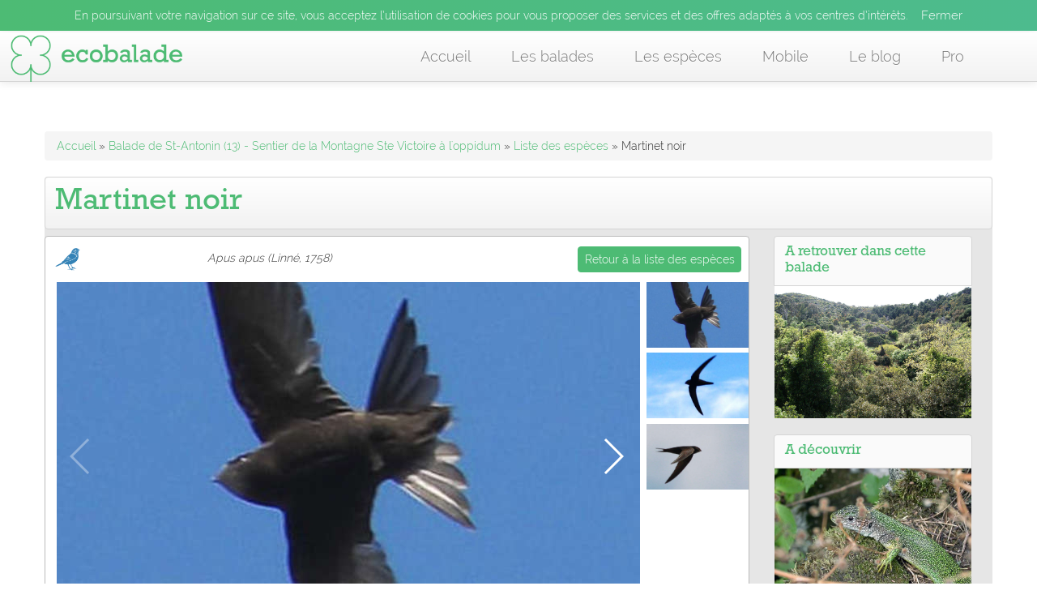

--- FILE ---
content_type: text/html; charset=utf-8
request_url: https://www.google.com/recaptcha/api2/aframe
body_size: 248
content:
<!DOCTYPE HTML><html><head><meta http-equiv="content-type" content="text/html; charset=UTF-8"></head><body><script nonce="4UUuA7pSWoadbaXSDVhYrw">/** Anti-fraud and anti-abuse applications only. See google.com/recaptcha */ try{var clients={'sodar':'https://pagead2.googlesyndication.com/pagead/sodar?'};window.addEventListener("message",function(a){try{if(a.source===window.parent){var b=JSON.parse(a.data);var c=clients[b['id']];if(c){var d=document.createElement('img');d.src=c+b['params']+'&rc='+(localStorage.getItem("rc::a")?sessionStorage.getItem("rc::b"):"");window.document.body.appendChild(d);sessionStorage.setItem("rc::e",parseInt(sessionStorage.getItem("rc::e")||0)+1);localStorage.setItem("rc::h",'1769195218939');}}}catch(b){}});window.parent.postMessage("_grecaptcha_ready", "*");}catch(b){}</script></body></html>

--- FILE ---
content_type: text/css
request_url: https://ecobalade.fr/sites/all/themes/ecobaladeTwitter/css/bouton_pdf_balade.css?t5qajd
body_size: 265
content:
.btn_download_pdf_balade {

    display: inline-block;
    *display: inline;
    padding: 1em; 
    margin-bottom: 0;
    *margin-left: .3em;
    font-size: 14px;
    line-height: 20px;
    *line-height: 20px;
    color: #ffffff;
    text-align: center;
    vertical-align: middle;
    cursor: pointer;
    background-color: #4DBB74;
    background-image: #4DBB74;
    background-repeat: repeat-x;
    -webkit-border-radius: 4px;
       -moz-border-radius: 4px;
            border-radius: 4px;
    filter: progid:DXImageTransform.Microsoft.gradient(startColorstr='#ffffffff', endColorstr='#ff4DBB74', GradientType=0);
    filter: progid:DXImageTransform.Microsoft.gradient(enabled=false);
    *zoom: 1;
    padding: 11px 19px;
    font-size: 17.5px;
    -webkit-border-radius: 6px;
       -moz-border-radius: 6px;
            border-radius: 6px;
    border: 0;
    color: #ffffff;
    background-color: #4DBB74;
    *background-color: #4DBB74;
    background-image: -moz-linear-gradient(top, #4DBB74, #4DBB74);
    background-image: -webkit-gradient(linear, 0 0, 0 100%, from(#4DBB74), to(#4DBB74));
    background-image: -webkit-linear-gradient(top, #4DBB74, #4DBB74);
    background-image: -o-linear-gradient(top, #4DBB74, #4DBB74);
    background-image: linear-gradient(to bottom, #4DBB74, #4DBB74);
    background-repeat: repeat-x;
    border-color: #4DBB74 #4DBB74 #002a80;
    border-color: rgba(0, 0, 0, 0.1) rgba(0, 0, 0, 0.1) rgba(0, 0, 0, 0.25);
    filter: progid:DXImageTransform.Microsoft.gradient(startColorstr='#ff4DBB74', endColorstr='#ff4DBB74', GradientType=0);
    filter: progid:DXImageTransform.Microsoft.gradient(enabled=false);




}

--- FILE ---
content_type: application/javascript
request_url: https://ecobalade.fr/sites/all/modules/nsModules/NsHook/NsHook.js?t5qajd
body_size: 442
content:
(function ($) {
  Drupal.behaviors.NsHook = {
    attach: function (context, settings) {

    	//Si on est dans l'edition ou l'ajout d'une page balade
    	if($('body.page-node-add-balade').length > 0 || $('body.node-type-balade').length > 0){

	   					
			//Dès qu'il y a une requette ajax sur l'edition de balades  
		    $('.node-form.node-balade-form').ajaxComplete(function(event, xhr, settings) {
			    
			    
			    //Photo résumé
			    $('#edit-field-photo-resume').find('.form-type-textfield').each(function(index){

			    	if(index == 0) $(this).find('.description').html("Cette description est à destination des malvoyants et moteurs de recherches. <br/> Si possible ré-utiliser le <i>titre de la balade</i> ainsi que les mots clefs : <i>nature, balade, rando, radonnées, faune, flore</i>");
			    	if(index == 1) $(this).find('.description').html("Si des crédits sont associés à la photo, veuillez l'ajouter entre parenthèses. <br/> Pas de majuscule ou accent <br/> Préferer le séparateur '-' entre les expressions <br/> Si possible ré-utiliser le <i>titre de la balade</i> ainsi que les mots clefs : <i>nature, balade, rando, radonnées, faune, flore</i>");

			    });

			    //Photos 
			    $('#edit-field-image table.sticky-table tr').each(function(index){

		    		$(this).find('.form-type-textfield').each(function(i){
		    		
		    			if(i == 0) $(this).find('.description').html("Cette description est à destination des malvoyants et moteurs de recherches. <br/> Si possible ré-utiliser le <i>titre de la balade</i> ainsi que les mots clefs : <i>nature, balade, rando, radonnées, faune, flore</i>");
		    			if(i == 1) $(this).find('.description').html("Si des crédits sont associés à la photo, veuillez l'ajouter entre parenthèses. <br/> Pas de majuscule ou accent <br/> Préferer le séparateur '-' entre les expressions <br/> Si possible ré-utiliser le <i>titre de la balade</i> ainsi que les mots clefs : <i>nature, balade, rando, radonnées, faune, flore</i>");
		    		
		    		});	    		

			    });
			 
			 
		    });

		}


    } //Fin attach
  };


})(jQuery);